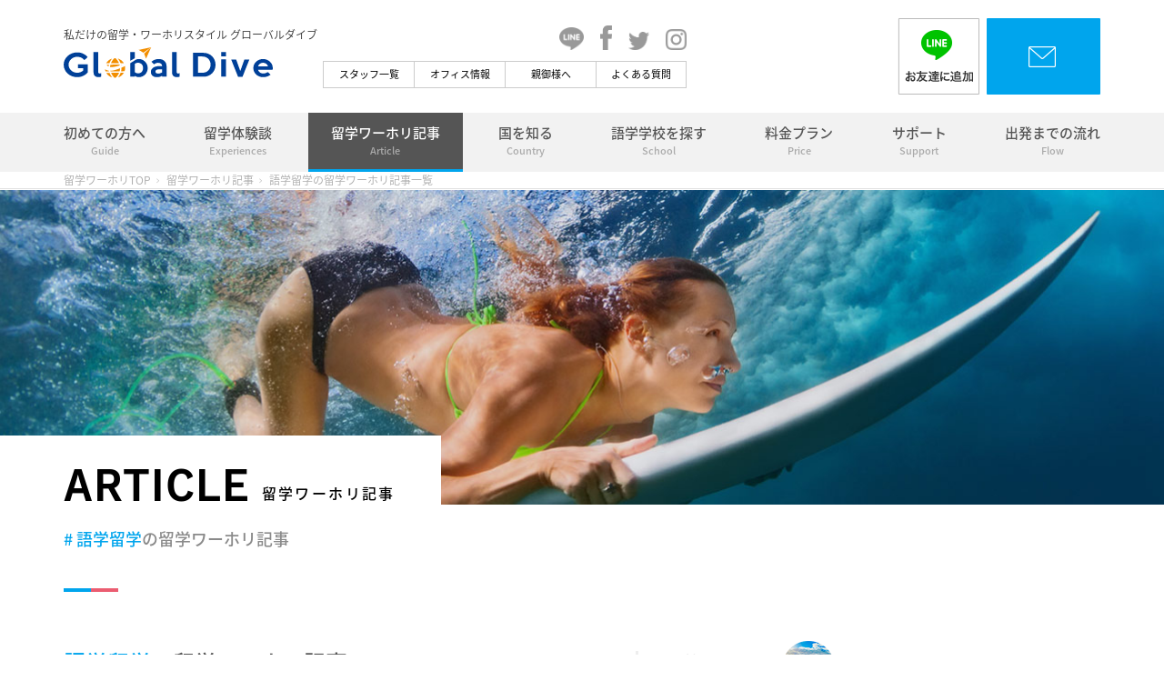

--- FILE ---
content_type: text/html; charset=UTF-8
request_url: https://global-dive.jp/article_tag/%E8%AA%9E%E5%AD%A6%E7%95%99%E5%AD%A6/
body_size: 9087
content:
<!DOCTYPE html>
<html lang="ja">
<head>
<meta charset="UTF-8">
<meta http-equiv="X-UA-Compatible" content="IE=edge,chrome=1" />
<meta name="viewport" content="width=device-width, user-scalable=yes, initial-scale=1, maximum-scale=2">

<!-- Google Tag Manager -->
<script>(function(w,d,s,l,i){w[l]=w[l]||[];w[l].push({'gtm.start':
new Date().getTime(),event:'gtm.js'});var f=d.getElementsByTagName(s)[0],
j=d.createElement(s),dl=l!='dataLayer'?'&l='+l:'';j.async=true;j.src=
'https://www.googletagmanager.com/gtm.js?id='+i+dl;f.parentNode.insertBefore(j,f);
})(window,document,'script','dataLayer','GTM-56VPP2L');</script>
<!-- End Google Tag Manager --><!-- common / css js -->
<link rel="shortcut icon" href="/_pack/img/favicon.ico">
<link rel="apple-touch-icon" href="https://global-dive.jp/_pack/img/touch_icon_152_152.png">
<link rel="apple-touch-icon" sizes="152x152" href="https://global-dive.jp/_pack/img/touch_icon_152_152.png">
<link rel="apple-touch-icon" sizes="180x180" href="https://global-dive.jp/_pack/img/touch_icon_180_180.png">
<link rel="apple-touch-icon" sizes="167x167" href="https://global-dive.jp/_pack/img/touch_icon_167_167.png">
<link rel="stylesheet" type="text/css" href="/_pack/css/default.css?v=201809022" />
<link rel="stylesheet" type="text/css" href="/_pack/css/base.css?v=201809022" />
<link rel="stylesheet" type="text/css" href="/_pack/css/common.css?v=201809022" />
<link rel="stylesheet" type="text/css" href="/_pack/css/common_animation.css?v=201809022" />
<link rel="stylesheet" type="text/css" href="/_pack/css/common_pc.css?v=201809022" media="screen and (min-width:741px)" />
<link rel="stylesheet" type="text/css" href="/_pack/css/common_sp.css?v=201809022" media="screen and (max-width:740px)" />
<link rel="stylesheet" type="text/css" href="/_pack/css/common_tb.css?v=201809022" media="screen and (max-width:1024px)" />
<script src="/_pack/js/jquery-1.11.3.min.js"></script>
<script src="/_pack/js/jquery.easing.1.3.js"></script>
<script src="/_pack/js/jquery-ui.min.js"></script>
<script src="/_pack/js/jquery.mobile.events.js"></script>
<script src="/_pack/js/base.js?v=201809022"></script>
<script src="/_pack/js/common.js?v=201809022"></script>
<script src="/_pack/js/common_sp.js?v=201809022"></script>
<!--[if lt IE 9]><script src="//html5shiv.googlecode.com/svn/trunk/html5.js"></script><![endif]-->
<meta name="robots" content="noindex,nofollow"><title>語学留学の留学ワーホリ記事一覧 | 私だけの留学・ワーホリスタイル Global Dive《最安値でプランニング》</title>

<!-- All in One SEO Pack 2.7.3 by Michael Torbert of Semper Fi Web Design[2406,2465] -->
<meta name="description"  content="語学留学の留学ワーホリ記事の一覧ページです。留学ノウハウや豆知識コラム、グルメ・観光スポット情報など。Global Diveカウンセラーが経験した内容、現地視察して実際に見聞きした内容をお届け。現地の留学生発信のリアルな情報も掲載！" />
<link rel='next' href='https://global-dive.jp/article_tag/%E8%AA%9E%E5%AD%A6%E7%95%99%E5%AD%A6/page/2/' />

<link rel="canonical" href="https://global-dive.jp/article_tag/%e8%aa%9e%e5%ad%a6%e7%95%99%e5%ad%a6/" />
<!-- /all in one seo pack -->
<link rel='dns-prefetch' href='//s.w.org' />
<link rel="alternate" type="application/rss+xml" title="私だけの留学・ワーホリスタイル Global Dive《最安値でプランニング》 &raquo; 語学留学 留学/ワーホリ記事用タグ のフィード" href="https://global-dive.jp/article_tag/%e8%aa%9e%e5%ad%a6%e7%95%99%e5%ad%a6/feed/" />
		<script type="text/javascript">
			window._wpemojiSettings = {"baseUrl":"https:\/\/s.w.org\/images\/core\/emoji\/11\/72x72\/","ext":".png","svgUrl":"https:\/\/s.w.org\/images\/core\/emoji\/11\/svg\/","svgExt":".svg","source":{"concatemoji":"https:\/\/global-dive.jp\/wp\/wp-includes\/js\/wp-emoji-release.min.js?ver=4.9.26"}};
			!function(e,a,t){var n,r,o,i=a.createElement("canvas"),p=i.getContext&&i.getContext("2d");function s(e,t){var a=String.fromCharCode;p.clearRect(0,0,i.width,i.height),p.fillText(a.apply(this,e),0,0);e=i.toDataURL();return p.clearRect(0,0,i.width,i.height),p.fillText(a.apply(this,t),0,0),e===i.toDataURL()}function c(e){var t=a.createElement("script");t.src=e,t.defer=t.type="text/javascript",a.getElementsByTagName("head")[0].appendChild(t)}for(o=Array("flag","emoji"),t.supports={everything:!0,everythingExceptFlag:!0},r=0;r<o.length;r++)t.supports[o[r]]=function(e){if(!p||!p.fillText)return!1;switch(p.textBaseline="top",p.font="600 32px Arial",e){case"flag":return s([55356,56826,55356,56819],[55356,56826,8203,55356,56819])?!1:!s([55356,57332,56128,56423,56128,56418,56128,56421,56128,56430,56128,56423,56128,56447],[55356,57332,8203,56128,56423,8203,56128,56418,8203,56128,56421,8203,56128,56430,8203,56128,56423,8203,56128,56447]);case"emoji":return!s([55358,56760,9792,65039],[55358,56760,8203,9792,65039])}return!1}(o[r]),t.supports.everything=t.supports.everything&&t.supports[o[r]],"flag"!==o[r]&&(t.supports.everythingExceptFlag=t.supports.everythingExceptFlag&&t.supports[o[r]]);t.supports.everythingExceptFlag=t.supports.everythingExceptFlag&&!t.supports.flag,t.DOMReady=!1,t.readyCallback=function(){t.DOMReady=!0},t.supports.everything||(n=function(){t.readyCallback()},a.addEventListener?(a.addEventListener("DOMContentLoaded",n,!1),e.addEventListener("load",n,!1)):(e.attachEvent("onload",n),a.attachEvent("onreadystatechange",function(){"complete"===a.readyState&&t.readyCallback()})),(n=t.source||{}).concatemoji?c(n.concatemoji):n.wpemoji&&n.twemoji&&(c(n.twemoji),c(n.wpemoji)))}(window,document,window._wpemojiSettings);
		</script>
		<style type="text/css">
img.wp-smiley,
img.emoji {
	display: inline !important;
	border: none !important;
	box-shadow: none !important;
	height: 1em !important;
	width: 1em !important;
	margin: 0 .07em !important;
	vertical-align: -0.1em !important;
	background: none !important;
	padding: 0 !important;
}
</style>
<link rel='stylesheet' id='wordpress-popular-posts-css-css'  href='https://global-dive.jp/wp/wp-content/plugins/wordpress-popular-posts/public/css/wpp.css?ver=4.1.2' type='text/css' media='all' />
<script type='text/javascript'>
/* <![CDATA[ */
var wpp_params = {"sampling_active":"0","sampling_rate":"100","ajax_url":"https:\/\/global-dive.jp\/wp-json\/wordpress-popular-posts\/v1\/popular-posts\/","action":"update_views_ajax","ID":"","token":"a81a914fb3","debug":""};
/* ]]> */
</script>
<script type='text/javascript' src='https://global-dive.jp/wp/wp-content/plugins/wordpress-popular-posts/public/js/wpp-4.1.0.min.js?ver=4.1.2'></script>
<link rel='https://api.w.org/' href='https://global-dive.jp/wp-json/' />
</head>
<body>

<!-- Google Tag Manager (noscript) -->
<noscript><iframe src="https://www.googletagmanager.com/ns.html?id=GTM-56VPP2L"
height="0" width="0" style="display:none;visibility:hidden"></iframe></noscript>
<!-- End Google Tag Manager (noscript) --><div class="widthLiquid"><div class="shoulderWrap">
<p class="shoulder">私だけの留学・ワーホリスタイル グローバルダイブ</p>
</div></div><!-- /widthLiquid -->
<header id="Header">
<div class="widthLiquid"><div class="inner">
<div id="PcHeader">
<a class="logo" href="/"><img src="/_pack/img/logo.svg" alt="私だけの留学・ワーホリスタイル グローバルダイブ" /></a>
<div class="middle">
<ul class="officialSNS">
<li><a href="https://global-dive.jp/contact/line/" target="_blank"><img width="27" src="/_pack/img/cmn_icon_line_b.png" alt="Global Dive OFFICIAL LINE" /></a></li>
<li><a href="https://www.facebook.com/WorkingHolidayGlobalDive/" target="_blank"><img width="13" src="/_pack/img/cmn_icon_fb_b.png" alt="Global Dive OFFICIAL Facebook" /></a></li>
<li><a href="https://twitter.com/global_dive" target="_blank"><img width="23" src="/_pack/img/cmn_icon_tw_b.png" alt="Global Dive OFFICIAL Twitter" /></a></li>
<li><a href="https://www.instagram.com/global_dive_apptli/" target="_blank"><img width="23" src="/_pack/img/cmn_icon_inst_b.png" alt="Global Dive OFFICIAL Instagram" /></a></li>
</ul>
<ul class="subnavi">
<li class="staff "><a href="/staff/">スタッフ一覧</a></li>
<li class="office "><a href="/office/">オフィス情報</a></li>
<li class="parents "><a href="/parents/">親御様へ</a></li>
<li class="faq "><a href="/faq/">よくある質問</a></li>
</ul>
</div><!-- /middle -->
<div class="right">
<!--<div class="phone">
<p>お電話でのお問い合わせ</p>
<p class="ffEn3"><a href="tel:0800-080-9800" id="tel">0800-080-9800</a></p>
<p>月-金 9:30-18:00 / 土 9:30-17:00</p>
</div> --><!-- /phone -->
<a class="lineImgBtn" href="https://global-dive.jp/contact/line/" target="_blank"><img src="/_pack/img/header_line_pc.png" alt="LINEでお友達に追加" /></a>
<a class="contactImgBtn" href="/contact/"><img src="/_pack/img/header_contact_pc.png" alt="まずは無料相談" /></a>
</div><!-- /right -->
</div><!-- /PcHeader -->
</div></div>
<div id="SpHeader">
<a class="logo" href="/"><img src="/_pack/img/logo.svg" alt="留学ワーキングホリデーサポート Global Dive" /></a>
<div class="right">

<!--<a class="tel" href="tel:0800-080-9800" id="tel"><img src="/_pack/img/header_icon_tel.png" alt="電話でお問い合わせ" /></a>-->
<a class="mail" href="/contact/"><img src="/_pack/img/header_icon_mail.png" alt="まずは無料相談" /></a>

</div><!-- /right -->
</div><!-- /SpHeader -->
</header>

<div id="Container" class="default">

<nav id="Gnavi">
<div class="wrap">
<div class="widthLiquid spFull">
<div class="inner">
<ul>
<li class="about"><a href="/about/">初めての方へ<em>Guide</em></a></li>
<li class="experiences"><a href="/experiences/">留学体験談<em>Experiences</em></a></li>
<li class="article"><a href="/article/">留学ワーホリ記事<em>Article</em></a></li>
<li class="country"><a href="/country/">国を知る<em>Country</em></a></li>
<li class="school"><a href="/school/">語学学校を探す<em>School</em></a></li>
<li class="price"><a href="/price/">料金プラン<em>Price</em></a></li>
<li class="support"><a href="/support/">サポート<em>Support</em></a></li>
<li class="flow"><a href="/flow/">出発までの流れ<em>Flow</em></a></li>
<li class="staff elmSP"><a href="/staff/">スタッフ一覧</a></li>
<li class="office elmSP"><a href="/office/">オフィス情報</a></li>
<li class="parents elmSP"><a href="/parents/">親御さまへ</a></li>
<li class="faq elmSP"><a href="/faq/">よくある質問</a></li>
</ul>
</div><!-- /inner -->
</div><!-- /widthLiquid -->
</div><!-- /wrap -->
</nav>

<!-- unique / css js -->
<script type="text/javascript" src="/_pack/js/column.js"></script>
<script type="text/javascript" src="/_pack/js/readmore.min.js"></script>
<script type="text/javascript">
$(function(){
    if (window.parent.screen.width <= 740) {
        $('.readmore').readmore({
            speed: 500,
            collapsedHeight: 50,
            moreLink: '<div class="blur"><a class="readmore-btn" href="#">VIEW MORE</a></div>',
            lessLink: '<div><a class="readmore-btn" href="#">CLOSE</a></div>',
        });
    }
});
</script>

<div id="ContentsWrap" class="default">

<div id="BreadCrumbs">
<div class="widthLiquid">
<ul>
    <li class="home"><a href="/">留学ワーホリTOP</a></li>
    <li><a href="/experiences/">留学ワーホリ記事</a></li>
            <li>語学留学の留学ワーホリ記事一覧</li>
    </ul></div></div><!-- /BreadCrumbs -->

<div id="PageHeader" class="article">
<div class="widthLiquid spFull"><div class="in">
<h1><span><em>語学留学</em>の留学ワーホリ記事</span></h1>
<div class="ttl">
<p class="en ffEn1">ARTICLE</p>
<p class="ja">留学ワーホリ記事</p>
</div><!-- /ttl -->
</div></div></div>

<div id="ColContainer" class="widthLiquid spFull">

        <section class="tagBox elmSP">
    <div class="widthLiquid">
    <div class="label">
    <h2 class="labelItem">留学先別</h2><!-- /labelItem -->
    <h2 class="labelItem">タグ別</h2><!-- /labelItem -->
    </div><!-- /label -->
    <div class="wrap">
    <div class="inner">
        <ul class="tagList readmore">
            <li class="tag c"><a href="/article/philippines/">フィリピン</a></li>
                <li class="tag c"><a href="/article/australia/">オーストラリア</a></li>
                <li class="tag c"><a href="/article/canada/">カナダ</a></li>
                <li class="tag c"><a href="/article/malta/">マルタ</a></li>
                <li class="tag c"><a href="/article/fiji/">フィジー</a></li>
                <li class="tag c"><a href="/article/united_states_of_america/">アメリカ</a></li>
                <li class="tag c"><a href="/article/united_kingdom/">イギリス</a></li>
                <li class="tag c"><a href="/article/indonesia/">インドネシア</a></li>
                <li class="tag c"><a href="/article/south_africa/">南アフリカ</a></li>
            </ul>
        </div><!-- /inner -->
    <div class="inner">
        <ul class="tagList readmore">
            <li class="tag"><a href="https://global-dive.jp/article_tag/2%e3%81%8b%e5%9b%bd%e7%95%99%e5%ad%a6/">2か国留学</a></li>
                <li class="tag"><a href="https://global-dive.jp/article_tag/zero%e3%81%8b%e3%82%89%e7%95%99%e5%ad%a6/">ZEROから留学</a></li>
                <li class="tag"><a href="https://global-dive.jp/article_tag/%e3%82%b9%e3%82%ad%e3%83%ab%e3%82%a2%e3%83%83%e3%83%97/">スキルアップ</a></li>
                <li class="tag"><a href="https://global-dive.jp/article_tag/%e3%83%95%e3%82%a3%e3%82%b8%e3%83%bc%e7%95%99%e5%ad%a6/">フィジー留学</a></li>
                <li class="tag"><a href="https://global-dive.jp/article_tag/%e3%83%af%e3%83%bc%e3%82%ad%e3%83%b3%e3%82%b0%e3%83%9b%e3%83%aa%e3%83%87%e3%83%bc/">ワーキングホリデー</a></li>
                <li class="tag"><a href="https://global-dive.jp/article_tag/%e4%bc%91%e5%ad%a6%e7%95%99%e5%ad%a6/">休学留学</a></li>
                <li class="tag"><a href="https://global-dive.jp/article_tag/%e6%b5%b7%e5%a4%96%e6%83%85%e5%a0%b1/">海外情報</a></li>
                <li class="tag"><a href="https://global-dive.jp/article_tag/%e7%8f%be%e5%9c%b0%e6%83%85%e5%a0%b1/">現地情報</a></li>
                <li class="tag"><a href="https://global-dive.jp/article_tag/%e7%95%99%e5%ad%a6%e5%85%88/">留学先</a></li>
                <li class="tag"><a href="https://global-dive.jp/article_tag/%e7%95%99%e5%ad%a6%e5%be%8c/">留学後</a></li>
                <li class="tag"><a href="https://global-dive.jp/article_tag/%e7%95%99%e5%ad%a6%e6%ba%96%e5%82%99/">留学準備</a></li>
                <li class="tag"><a href="https://global-dive.jp/article_tag/%e7%95%99%e5%ad%a6%e8%b2%bb%e7%94%a8/">留学費用</a></li>
                <li class="tag"><a href="https://global-dive.jp/article_tag/%e8%8b%b1%e8%aa%9e%e5%8b%89%e5%bc%b7%e6%b3%95/">英語勉強法</a></li>
                <li class="tag"><a href="https://global-dive.jp/article_tag/%e8%a6%b3%e5%85%89%e3%83%bb%e3%82%b0%e3%83%ab%e3%83%a1/">観光・グルメ</a></li>
                <li class="tag"><a href="https://global-dive.jp/article_tag/%e8%a6%b3%e5%85%89%e6%83%85%e5%a0%b1/">観光情報</a></li>
                <li class="tag"><a href="https://global-dive.jp/article_tag/%e8%aa%9e%e5%ad%a6%e5%ad%a6%e6%a0%a1/">語学学校</a></li>
                <li class="tag"><a href="https://global-dive.jp/article_tag/%e8%aa%9e%e5%ad%a6%e5%ad%a6%e6%a0%a1%e9%81%b8%e3%81%b3/">語学学校選び</a></li>
                <li class="tag"><a href="https://global-dive.jp/article_tag/%e8%aa%9e%e5%ad%a6%e7%95%99%e5%ad%a6/">語学留学</a></li>
                <li class="tag"><a href="https://global-dive.jp/article_tag/%e9%80%80%e8%81%b7%e7%95%99%e5%ad%a6/">退職留学</a></li>
            </ul>
        </div><!-- /inner -->
    </div><!-- /wrap -->
    </div><!-- /widthLiquid -->
    </section><!-- /tagBox -->
    
<section id="MainContainer">

<!-- ▼▼▼▼▼▼▼▼▼▼ 左（メイン）カラム ▼▼▼▼▼▼▼▼▼▼ -->


<div class="widthFixSP">
<div class="htxF list">
<h2 class="ttl"><span>語学留学</span>の留学ワーホリ記事</h2>
<p class="num"><em class="ffEn2">101</em></p>
</div>
</div><!-- /widthFixSP -->

<div id="ArticleList">

<!--  ▼最新10件表示  -->
<div class="item">
<a href="https://global-dive.jp/article/a3129/"><div class="image" style="background-image:url(https://global-dive.jp/wp/wp-content/uploads/2018/08/zero_country_matome01-min-768x513-220x150.jpg);"></div></a>
<div class="tx">
<a href="https://global-dive.jp/article/a3129/"><p class="ttl">【徹底比較】おすすめ留学先19カ国《前編》</p></a>
<div class="info">
<p class="view ffEn2"><span>48,264</span></p>
<p class="writer"><a href="https://global-dive.jp/staff/junichi_kurosaki/">Junichi Kurosaki</a></p>
</div><!-- /info -->
</div><!-- /tx -->
</div><!-- /item -->

<div class="item">
<a href="https://global-dive.jp/article/a7905/"><div class="image" style="background-image:url(https://global-dive.jp/wp/wp-content/uploads/2019/04/a7905_top02-220x150.jpg);"></div></a>
<div class="tx">
<a href="https://global-dive.jp/article/a7905/"><p class="ttl">留学1年間の持ち物は！？ 荷物多い系女子の厳選パッキング《実例》</p></a>
<div class="info">
<p class="view ffEn2"><span>123,423</span></p>
<p class="writer"><a href="https://global-dive.jp/staff/ai_tanimura/">Ai Tanimura</a></p>
</div><!-- /info -->
</div><!-- /tx -->
</div><!-- /item -->

<div class="item">
<a href="https://global-dive.jp/article/a3145/"><div class="image" style="background-image:url(https://global-dive.jp/wp/wp-content/uploads/2018/08/a3145_1-220x150.jpg);"></div></a>
<div class="tx">
<a href="https://global-dive.jp/article/a3145/"><p class="ttl">【留学前にやることは2つだけ】留学中の健康保険・年金・住民税を支払わずに済む方法（私自身が経験済み）</p></a>
<div class="info">
<p class="view ffEn2"><span>118,614</span></p>
<p class="writer"><a href="https://global-dive.jp/staff/taiichi_kimura/">Taiichi Kimura</a></p>
</div><!-- /info -->
</div><!-- /tx -->
</div><!-- /item -->

<div class="item">
<a href="https://global-dive.jp/article/a7710/"><div class="image" style="background-image:url(https://global-dive.jp/wp/wp-content/uploads/2019/04/a7710_top-220x150.jpg);"></div></a>
<div class="tx">
<a href="https://global-dive.jp/article/a7710/"><p class="ttl">ワーホリで語学学校に行かなくてもいい方とは！？</p></a>
<div class="info">
<p class="view ffEn2"><span>28,351</span></p>
<p class="writer"><a href="https://global-dive.jp/staff/yosuke_sato/">Yosuke Sato</a></p>
</div><!-- /info -->
</div><!-- /tx -->
</div><!-- /item -->

<div class="item">
<a href="https://global-dive.jp/article/a6986/"><div class="image" style="background-image:url(https://global-dive.jp/wp/wp-content/uploads/2019/03/3a41f1dab95a2997e6e4308304d62d31-220x150.png);"></div></a>
<div class="tx">
<a href="https://global-dive.jp/article/a6986/"><p class="ttl">【総費用5万円】気軽に海外に1週間旅行＆滞在する方法～東南アジア編～</p></a>
<div class="info">
<p class="view ffEn2"><span>14,098</span></p>
<p class="writer"><a href="https://global-dive.jp/staff/taiichi_kimura/">Taiichi Kimura</a></p>
</div><!-- /info -->
</div><!-- /tx -->
</div><!-- /item -->

<div class="item">
<a href="https://global-dive.jp/article/a13643/"><div class="image" style="background-image:url(https://global-dive.jp/wp/wp-content/uploads/2020/05/9-220x150.png);"></div></a>
<div class="tx">
<a href="https://global-dive.jp/article/a13643/"><p class="ttl">【フィリピン留学 治安】人気だけど治安が心配！？安心して過ごすために知っておきたい 事！</p></a>
<div class="info">
<p class="view ffEn2"><span>952</span></p>
<p class="writer"><a href="https://global-dive.jp/staff/ryusei_suzuki/">Ryusei Suzuki</a></p>
</div><!-- /info -->
</div><!-- /tx -->
</div><!-- /item -->

<div class="item">
<a href="https://global-dive.jp/article/a13374/"><div class="image" style="background-image:url(https://global-dive.jp/wp/wp-content/uploads/2020/03/4-1-220x150.png);"></div></a>
<div class="tx">
<a href="https://global-dive.jp/article/a13374/"><p class="ttl">2020年春休み親子留学【世界一幸福度の高い国で英語を学ぶ】</p></a>
<div class="info">
<p class="view ffEn2"><span>655</span></p>
<p class="writer"><a href="https://global-dive.jp/staff/taiichi_kimura/">Taiichi Kimura</a></p>
</div><!-- /info -->
</div><!-- /tx -->
</div><!-- /item -->

<div class="item">
<a href="https://global-dive.jp/article/a13218/"><div class="image" style="background-image:url(https://global-dive.jp/wp/wp-content/uploads/2020/01/41fffaa5dfc4964587fd2c04d8b56434-220x150.png);"></div></a>
<div class="tx">
<a href="https://global-dive.jp/article/a13218/"><p class="ttl">【ワーホリ豆知識】語学学校に行く必要は？！英語力はどのくらいあると良い？！</p></a>
<div class="info">
<p class="view ffEn2"><span>882</span></p>
<p class="writer"><a href="https://global-dive.jp/staff/hiromi_hayashi/">Hiromi Hayashi</a></p>
</div><!-- /info -->
</div><!-- /tx -->
</div><!-- /item -->

<div class="item">
<a href="https://global-dive.jp/article/a13095/"><div class="image" style="background-image:url(https://global-dive.jp/wp/wp-content/uploads/2020/01/a13095_01-220x150.jpg);"></div></a>
<div class="tx">
<a href="https://global-dive.jp/article/a13095/"><p class="ttl">【マルタ語学学校】ELA（English Language Academy）をご紹介します！</p></a>
<div class="info">
<p class="view ffEn2"><span>1,072</span></p>
<p class="writer"><a href="https://global-dive.jp/staff/mamikomura/">Komura Mami</a></p>
</div><!-- /info -->
</div><!-- /tx -->
</div><!-- /item -->

<div class="item">
<a href="https://global-dive.jp/article/a12968/"><div class="image" style="background-image:url(https://global-dive.jp/wp/wp-content/uploads/2020/01/Name-of-Traine_-3-1-220x150.png);"></div></a>
<div class="tx">
<a href="https://global-dive.jp/article/a12968/"><p class="ttl">【2020年ゴールデンウィーク留学】フィリピン短期留学※1週間44,800円～</p></a>
<div class="info">
<p class="view ffEn2"><span>1,190</span></p>
<p class="writer"><a href="https://global-dive.jp/staff/taiichi_kimura/">Taiichi Kimura</a></p>
</div><!-- /info -->
</div><!-- /tx -->
</div><!-- /item -->

<div class="item">
<a href="https://global-dive.jp/article/a12670/"><div class="image" style="background-image:url(https://global-dive.jp/wp/wp-content/uploads/2019/12/fb40fa823aa92e12e9c673d4688a9cce-220x150.png);"></div></a>
<div class="tx">
<a href="https://global-dive.jp/article/a12670/"><p class="ttl">【史上初！】フィリピン VS フィジー留学説明会＠大阪</p></a>
<div class="info">
<p class="view ffEn2"><span>617</span></p>
<p class="writer"><a href="https://global-dive.jp/staff/taiichi_kimura/">Taiichi Kimura</a></p>
</div><!-- /info -->
</div><!-- /tx -->
</div><!-- /item -->

<div class="item">
<a href="https://global-dive.jp/article/a11321/"><div class="image" style="background-image:url(https://global-dive.jp/wp/wp-content/uploads/2019/12/aff8f8a68fd304c0540c3f39037b5c90-220x150.png);"></div></a>
<div class="tx">
<a href="https://global-dive.jp/article/a11321/"><p class="ttl">EXIT JACK マンペーさんのフィリピン留学 舞台裏に徹底密着！！</p></a>
<div class="info">
<p class="view ffEn2"><span>11,678</span></p>
<p class="writer"><a href="https://global-dive.jp/staff/taiichi_kimura/">Taiichi Kimura</a></p>
</div><!-- /info -->
</div><!-- /tx -->
</div><!-- /item -->

<div class="item">
<a href="https://global-dive.jp/article/a12743/"><div class="image" style="background-image:url(https://global-dive.jp/wp/wp-content/uploads/2019/12/a12743_03-220x150.jpg);"></div></a>
<div class="tx">
<a href="https://global-dive.jp/article/a12743/"><p class="ttl">【2か国留学】フィリピン留学VSオーストラリア留学徹底比較！</p></a>
<div class="info">
<p class="view ffEn2"><span>416</span></p>
<p class="writer"><a href="https://global-dive.jp/staff/ryusei_suzuki/">Ryusei Suzuki</a></p>
</div><!-- /info -->
</div><!-- /tx -->
</div><!-- /item -->

<div class="item">
<a href="https://global-dive.jp/article/a12576/"><div class="image" style="background-image:url(https://global-dive.jp/wp/wp-content/uploads/2019/12/92b5160263425799940099069897b4c3-220x150.png);"></div></a>
<div class="tx">
<a href="https://global-dive.jp/article/a12576/"><p class="ttl">【質問回答】Global Diveの謎を徹底解説！</p></a>
<div class="info">
<p class="view ffEn2"><span>431</span></p>
<p class="writer"><a href="https://global-dive.jp/staff/taiichi_kimura/">Taiichi Kimura</a></p>
</div><!-- /info -->
</div><!-- /tx -->
</div><!-- /item -->

<div class="item">
<a href="https://global-dive.jp/article/a12281/"><div class="image" style="background-image:url(https://global-dive.jp/wp/wp-content/uploads/2019/11/a12281_top01-220x150.jpg);"></div></a>
<div class="tx">
<a href="https://global-dive.jp/article/a12281/"><p class="ttl">【マルタ語学学校】Sprachcaffe Language Plus（シュプラッハカフェ ランゲージ プラス）を紹介します！Part2</p></a>
<div class="info">
<p class="view ffEn2"><span>537</span></p>
<p class="writer"><a href="https://global-dive.jp/staff/chihiroueda/">Chihiro Ueda </a></p>
</div><!-- /info -->
</div><!-- /tx -->
</div><!-- /item -->

<div class="item">
<a href="https://global-dive.jp/article/a12262/"><div class="image" style="background-image:url(https://global-dive.jp/wp/wp-content/uploads/2019/11/a12262_top_01-220x150.jpg);"></div></a>
<div class="tx">
<a href="https://global-dive.jp/article/a12262/"><p class="ttl">【マルタ語学学校】Sprachcaffe Language Plus（シュプラッハカフェ ランゲージ プラス）を紹介します！Part1</p></a>
<div class="info">
<p class="view ffEn2"><span>670</span></p>
<p class="writer"><a href="https://global-dive.jp/staff/chihiroueda/">Chihiro Ueda </a></p>
</div><!-- /info -->
</div><!-- /tx -->
</div><!-- /item -->

<div class="item">
<a href="https://global-dive.jp/article/a12112/"><div class="image" style="background-image:url(https://global-dive.jp/wp/wp-content/uploads/2019/11/a12112_top01-220x150.jpg);"></div></a>
<div class="tx">
<a href="https://global-dive.jp/article/a12112/"><p class="ttl">【休学留学/ギャップイヤー】休学して留学へいくこと。メリット・デメリットもお伝えします！</p></a>
<div class="info">
<p class="view ffEn2"><span>1,140</span></p>
<p class="writer"><a href="https://global-dive.jp/staff/ryoma_kadoya/">Ryoma Kadoya</a></p>
</div><!-- /info -->
</div><!-- /tx -->
</div><!-- /item -->

<div class="item">
<a href="https://global-dive.jp/article/a12473/"><div class="image" style="background-image:url(https://global-dive.jp/wp/wp-content/uploads/2019/11/28582f8bb45e22c9c30c46de92a1b6f8-220x150.png);"></div></a>
<div class="tx">
<a href="https://global-dive.jp/article/a12473/"><p class="ttl">【1日でマスター旅行英語】すぐに海外旅行で使える英語まとめ【10選】</p></a>
<div class="info">
<p class="view ffEn2"><span>869</span></p>
<p class="writer"><a href="https://global-dive.jp/staff/taiichi_kimura/">Taiichi Kimura</a></p>
</div><!-- /info -->
</div><!-- /tx -->
</div><!-- /item -->

<div class="item">
<a href="https://global-dive.jp/article/a11617/"><div class="image" style="background-image:url(https://global-dive.jp/wp/wp-content/uploads/2019/11/2a3ec5401a6b2fa46205f5be6fd20f09-220x150.png);"></div></a>
<div class="tx">
<a href="https://global-dive.jp/article/a11617/"><p class="ttl">【英語 発音】留学で英語の発音は綺麗になる！？ スピーキングの授業はこんな事します！</p></a>
<div class="info">
<p class="view ffEn2"><span>544</span></p>
<p class="writer"><a href="https://global-dive.jp/staff/hiromi_hayashi/">Hiromi Hayashi</a></p>
</div><!-- /info -->
</div><!-- /tx -->
</div><!-- /item -->

<div class="item">
<a href="https://global-dive.jp/article/a11779/"><div class="image" style="background-image:url(https://global-dive.jp/wp/wp-content/uploads/2019/11/1-8-220x150.png);"></div></a>
<div class="tx">
<a href="https://global-dive.jp/article/a11779/"><p class="ttl">【学校訪問記】セブ島留学×初心者=スターゲート校がおすすめ！</p></a>
<div class="info">
<p class="view ffEn2"><span>335</span></p>
<p class="writer"><a href="https://global-dive.jp/staff/taiichi_kimura/">Taiichi Kimura</a></p>
</div><!-- /info -->
</div><!-- /tx -->
</div><!-- /item -->

</div><!-- /ArticleList -->


<div class="pagination"><div class="inner">
        <p class="pager next"><a href="https://global-dive.jp/article_tag/%E8%AA%9E%E5%AD%A6%E7%95%99%E5%AD%A6/page/2/">次のページへ</a></p>
        <p class="pager pages ffEn2">1/6</p>
        <div class="nav ffEn2">
        <span class="current">1</span>
                <a class="page" href="https://global-dive.jp/article_tag/%E8%AA%9E%E5%AD%A6%E7%95%99%E5%AD%A6/page/2/">2</a>
                <a class="page" href="https://global-dive.jp/article_tag/%E8%AA%9E%E5%AD%A6%E7%95%99%E5%AD%A6/page/3/">3</a>
                ...<a class="page" href="https://global-dive.jp/article_tag/%E8%AA%9E%E5%AD%A6%E7%95%99%E5%AD%A6/page/6/">6</a>
        <a class="nextpostslink" href="https://global-dive.jp/article_tag/%E8%AA%9E%E5%AD%A6%E7%95%99%E5%AD%A6/page/2/"></a>
        </div>
        </div></div><!-- /pagination -->
<!-- ▲▲▲▲▲▲▲▲▲▲ 左（メイン）カラム ▲▲▲▲▲▲▲▲▲▲ -->

</section><!-- /MainContainer -->



<section id="SideContainer">
<div class="side">
<!-- ▼▼▼▼▼▼▼▼▼▼ 右（サイド）カラム ▼▼▼▼▼▼▼▼▼▼ -->


<div class="tagBox elmPC">
<div class="inner">
<h2 class="labelItem">留学先国別で記事を探す</h2>
    <ul class="tagList readmore">
            <li class="tag c"><a href="/article/philippines/">フィリピン</a></li>
                <li class="tag c"><a href="/article/australia/">オーストラリア</a></li>
                <li class="tag c"><a href="/article/canada/">カナダ</a></li>
                <li class="tag c"><a href="/article/malta/">マルタ</a></li>
                <li class="tag c"><a href="/article/fiji/">フィジー</a></li>
                <li class="tag c"><a href="/article/united_states_of_america/">アメリカ</a></li>
                <li class="tag c"><a href="/article/united_kingdom/">イギリス</a></li>
                <li class="tag c"><a href="/article/indonesia/">インドネシア</a></li>
                <li class="tag c"><a href="/article/south_africa/">南アフリカ</a></li>
            </ul>
    </div><!-- /inner -->
<div class="inner">
<h2 class="labelItem">タグ別で記事を探す</h2>
    <ul class="tagList readmore">
            <li class="tag"><a href="https://global-dive.jp/article_tag/2%e3%81%8b%e5%9b%bd%e7%95%99%e5%ad%a6/">2か国留学</a></li>
                <li class="tag"><a href="https://global-dive.jp/article_tag/zero%e3%81%8b%e3%82%89%e7%95%99%e5%ad%a6/">ZEROから留学</a></li>
                <li class="tag"><a href="https://global-dive.jp/article_tag/%e3%82%b9%e3%82%ad%e3%83%ab%e3%82%a2%e3%83%83%e3%83%97/">スキルアップ</a></li>
                <li class="tag"><a href="https://global-dive.jp/article_tag/%e3%83%95%e3%82%a3%e3%82%b8%e3%83%bc%e7%95%99%e5%ad%a6/">フィジー留学</a></li>
                <li class="tag"><a href="https://global-dive.jp/article_tag/%e3%83%af%e3%83%bc%e3%82%ad%e3%83%b3%e3%82%b0%e3%83%9b%e3%83%aa%e3%83%87%e3%83%bc/">ワーキングホリデー</a></li>
                <li class="tag"><a href="https://global-dive.jp/article_tag/%e4%bc%91%e5%ad%a6%e7%95%99%e5%ad%a6/">休学留学</a></li>
                <li class="tag"><a href="https://global-dive.jp/article_tag/%e6%b5%b7%e5%a4%96%e6%83%85%e5%a0%b1/">海外情報</a></li>
                <li class="tag"><a href="https://global-dive.jp/article_tag/%e7%8f%be%e5%9c%b0%e6%83%85%e5%a0%b1/">現地情報</a></li>
                <li class="tag"><a href="https://global-dive.jp/article_tag/%e7%95%99%e5%ad%a6%e5%85%88/">留学先</a></li>
                <li class="tag"><a href="https://global-dive.jp/article_tag/%e7%95%99%e5%ad%a6%e5%be%8c/">留学後</a></li>
                <li class="tag"><a href="https://global-dive.jp/article_tag/%e7%95%99%e5%ad%a6%e6%ba%96%e5%82%99/">留学準備</a></li>
                <li class="tag"><a href="https://global-dive.jp/article_tag/%e7%95%99%e5%ad%a6%e8%b2%bb%e7%94%a8/">留学費用</a></li>
                <li class="tag"><a href="https://global-dive.jp/article_tag/%e8%8b%b1%e8%aa%9e%e5%8b%89%e5%bc%b7%e6%b3%95/">英語勉強法</a></li>
                <li class="tag"><a href="https://global-dive.jp/article_tag/%e8%a6%b3%e5%85%89%e3%83%bb%e3%82%b0%e3%83%ab%e3%83%a1/">観光・グルメ</a></li>
                <li class="tag"><a href="https://global-dive.jp/article_tag/%e8%a6%b3%e5%85%89%e6%83%85%e5%a0%b1/">観光情報</a></li>
                <li class="tag"><a href="https://global-dive.jp/article_tag/%e8%aa%9e%e5%ad%a6%e5%ad%a6%e6%a0%a1/">語学学校</a></li>
                <li class="tag"><a href="https://global-dive.jp/article_tag/%e8%aa%9e%e5%ad%a6%e5%ad%a6%e6%a0%a1%e9%81%b8%e3%81%b3/">語学学校選び</a></li>
                <li class="tag"><a href="https://global-dive.jp/article_tag/%e8%aa%9e%e5%ad%a6%e7%95%99%e5%ad%a6/">語学留学</a></li>
                <li class="tag"><a href="https://global-dive.jp/article_tag/%e9%80%80%e8%81%b7%e7%95%99%e5%ad%a6/">退職留学</a></li>
            </ul>
    </div><!-- /inner -->
</div><!-- /tagBox -->

<!-- ▲▲▲▲▲▲▲▲▲▲ 右（サイド）カラム ▲▲▲▲▲▲▲▲▲▲ -->

</div><!-- /side -->
</section><!-- /SideContainer -->



</div><!-- /ColContainer -->

</div><!-- / ContentsWrap -->


<div class="fixedTabNavi">
<div class="wrap">
<div class="widthLiquid spFull">
<div class="inner">
    <ul class="tagList readmore">
            <li class="tag c"><a href="/school/philippines/">フィリピン</a></li>
                <li class="tag c"><a href="/school/australia/">オーストラリア</a></li>
                <li class="tag c"><a href="/school/canada/">カナダ</a></li>
                <li class="tag c"><a href="/school/malta/">マルタ</a></li>
                <li class="tag c"><a href="/school/fiji/">フィジー</a></li>
                <li class="tag c"><a href="/school/united_states_of_america/">アメリカ</a></li>
                <li class="tag c"><a href="/school/united_kingdom/">イギリス</a></li>
                <li class="tag c"><a href="/school/ireland/">アイルランド</a></li>
                <li class="tag c"><a href="/school/indonesia/">インドネシア</a></li>
                <li class="tag c"><a href="/school/south_africa/">南アフリカ</a></li>
            </ul>
    </div><!-- /inner -->
</div><!-- /widthLiquid -->
</div><!-- /wrap -->
</div><!-- /fixedTabNavi -->

<div id="FootCvArea">
<div class="widthLiquid">
<h2 class="ttl">まずはお気軽にお問い合わせください</h2>
<div class="btnContainer">
<a class="btnB contactBtn" href="/contact/">まずは無料カウンセリング</a>
<a class="btnB lineBtn" href="https://global-dive.jp/contact/line/" target="_blank"><img src="/_pack/img/cmn_icon_line.png" alt="line" />　　でお友達に追加する</a>
</div><!-- /btnContainer -->

<div class="wrap">

<div class="line elmPC">
<p><span>留学ワーホリ情報をお届け</span></p>
<a class="btnB lineBtn" href="https://global-dive.jp/contact/line/" target="_blank"><img src="/_pack/img/cmn_icon_line_w.png" alt="line" />LINEでお友達に追加する</a>
</div><!-- /line -->

<!--
<div class="phone">
<p><span>お電話でのお問い合わせはこちら</span></p>
<p><a class="ffEn2" href="tel:0800-080-9800" id="tel">0800-080-9800</a></p>
<p>月-金 9:30-18:00 / 土 9:30-17:00</p>-->
</div><!-- /phone -->
</div><!-- /wrap -->

</div></div><!-- /FootCvArea -->

<div class="elmPC">
<a class="pageTop" href="#">
<i class="icon icon-arrowA-03"></i>　ページトップへ
</a><!-- /pageTop -->
</div><!-- /elmPC -->

<footer id="Footer">

<div class="widthLiquid spFull">

<div class="footContainer">

<div class="footNaviWrap">
<div class="item">
<p class="ttl">初めての方へ</p><ul>
<li><a href="/about/">Global Diveが選ばれる理由</a></li>
<li><a href="/about/studyabroad/">留学とは？</a></li>
<li><a href="/about/working_holiday/">ワーキングホリデーとは？</a></li>
</ul></div><!-- /item -->
<div class="item">
<p class="ttl">留学ワーホリについて</p><ul>
<li><a href="/experiences/">留学体験談</a>
<ul>
<li><a href="/experiences/philippines/">フィリピン</a></li>
<li><a href="/experiences/australia/">オーストラリア</a></li>
<li><a href="/experiences/malta/">マルタ</a></li>
<li><a href="/experiences/canada/">カナダ</a></li>
<li><a href="/experiences/united_states_of_america/">アメリカ</a></li>
<li><a href="/experiences/united_kingdom/">イギリス</a></li>
</ul><p class="taRight"><a class="btnB pcBtnC em2 ffEn2" href="/experiences/">MORE</a></p>
</li>
<li><a href="/article/">留学ワーホリ記事</a>
<ul>
<li><a href="/article/philippines/">フィリピン</a></li>
<li><a href="/article/australia/">オーストラリア</a></li>
<li><a href="/article/malta/">マルタ</a></li>
<li><a href="/article/canada/">カナダ</a></li>
<li><a href="/article/united_states_of_america/">アメリカ</a></li>
<li><a href="/article/united_kingdom/">イギリス</a></li>
</ul><p class="taRight"><a class="btnB pcBtnC em2 ffEn2" href="/article/">MORE</a></p>
</li>
<li><a href="/country/">国を知る</a>
<ul>
<li><a href="/country/philippines/">フィリピン</a></li>
<li><a href="/country/australia/">オーストラリア</a></li>
<li><a href="/country/malta/">マルタ</a></li>
<li><a href="/country/canada/">カナダ</a></li>
<li><a href="/country/united_states_of_america/">アメリカ</a></li>
<li><a href="/country/united_kingdom/">イギリス</a></li>
</ul><p class="taRight"><a class="btnB pcBtnC em2 ffEn2" href="/country/">MORE</a></p>
</li>
<li><a href="/school/">語学学校を探す</a>
<ul>
<li><a href="/school/philippines/">フィリピン</a></li>
<li><a href="/school/australia/">オーストラリア</a></li>
<li><a href="/school/malta/">マルタ</a></li>
<li><a href="/school/canada/">カナダ</a></li>
<li><a href="/school/united_states_of_america/">アメリカ</a></li>
<li><a href="/school/united_kingdom/">イギリス</a></li>
</ul><p class="taRight"><a class="btnB pcBtnC em2 ffEn2" href="/school/">MORE</a></p>
</li>
</ul></div><!-- /item -->
<div class="item">
<p class="ttl">サービスについて</p><ul class="mab40">
<li><a href="/price/">料金プラン</a></li>
<li><a href="/support/">サポート</a></li>
<li><a href="/flow/">出発までの流れ</a></li>
<li><a href="/parents/">親御様へ</a></li>
<li><a href="/faq/">よくある質問</a></li>
</ul>
<p class="ttl">Global Diveについて</p><ul>
<li><a href="/office/">オフィス情報</a></li>
<li><a href="/staff/">Global Diveカウンセラー紹介</a></li>
<li><a href="/news/">お知らせ</a></li>
</ul></div><!-- /item -->
</div><!-- /footNaviWrap -->


<div class="snsArea">
<div class="htxA noline s">
<h2 class="ja">SNSで留学ワーホリ情報をお届け</h2>
<p class="en ffEn1">Global Dive <br class="elmPC" />OFFICIAL SNS</p>
</div>
<ul>
<li><a href="https://global-dive.jp/contact/line/" target="_blank"><img src="/_pack/img/footer_icon_line.png" alt="Global Dive OFFICIAL LINE" /></a></li>
<li><a href="https://www.facebook.com/WorkingHolidayGlobalDive/" target="_blank"><img src="/_pack/img/footer_icon_fb.png" alt="Global Dive OFFICIAL Facebook" /></a></li>
<li><a href="https://twitter.com/global_dive" target="_blank"><img src="/_pack/img/footer_icon_tw.png" alt="Global Dive OFFICIAL Twitter" /></a></li>
<li><a href="https://www.instagram.com/global_dive_apptli/" target="_blank"><img src="/_pack/img/footer_icon_inst.png" alt="Global Dive OFFICIAL Instagram" /></a></li>
</ul>
</div><!-- /snsArea -->

<ul class="footNavi">
<li class="about"><a href="/about/">初めての方へ</a></li>
<li class="experiences"><a href="/experiences/">留学体験談</a></li>
<li class="article"><a href="/article/">留学ワーホリ記事</a></li>
<li class="country"><a href="/country/">国を知る</a></li>
<li class="school"><a href="/school/">語学学校を探す</a></li>
<li class="price"><a href="/price/">料金プラン</a></li>
<li class="support"><a href="/support/">サポート</a></li>
<li class="flow"><a href="/flow/">出発までの流れ</a></li>
<li class="office"><a href="/office/">オフィス情報</a></li>
<li class="parents"><a href="/parents/">親御様へ</a></li>
<li class="staff"><a href="/staff/">Global Diveカウンセラー紹介</a></li>
<li class="faq"><a href="/faq/">よくある質問</a></li>
<li class="news"><a href="/news/">お知らせ</a></li>
<li class="contact"><a href="/contact/">無料カウンセリング</a></li>
</ul>

</div><!-- /footContainer -->

<div class="footBtmContainer">

<p class="elmPC">Copyright(c)Dive inc All rights reserved.</p>
<p class="footlogo"><a href="/"><img src="/_pack/img/logo_mono.svg" alt="Global Dive" /></a></p>

<ul class="footBtmNavi">
<li><a href="/company/">会社概要</a></li>
<li><a href="https://dive.design/policy/" target="_blank">プライバシーポリシー</a></li>
<li><a href="/sitemap/">サイトマップ</a></li>
</ul>
</div><!-- /footBtmContainer -->

</div><!-- /widthLiquid -->


<div class="elmSP">
<a class="pageTop" href="#">
<i class="icon icon-arrowA-03"></i><br />ページトップへ
</a><!-- /pageTop -->
</div><!-- /elmPC -->
</footer>
</div><!--/Container  -->



<div id="sp-overlay"></div>
<nav id="sp-menu" class="elmSP">
<div class="wrap">
<ul>
<li class="root"><a href="/">トップページ</a></li>
<li class="about"><a href="/about/">初めての方へ</a></li>
<li class="experiences"><a href="/experiences/">留学体験談</a></li>
<li class="article"><a href="/article/">留学ワーホリ記事</a></li>
<li class="country"><a href="/country/">国を知る</a></li>
<li class="school"><a href="/school/">語学学校を探す</a></li>
<li class="price"><a href="/price/">料金プラン</a></li>
<li class="support"><a href="/support/">サポート</a></li>
<li class="flow"><a href="/flow/">出発までの流れ</a></li>
<li class="office"><a href="/office/">オフィス情報</a></li>
<li class="staff"><a href="/staff/">Global Diveカウンセラー紹介</a></li>
<li class="parents"><a href="/parents/">親御様へ</a></li>
<li class="faq"><a href="/faq/">よくある質問</a></li>
<li class="news"><a href="/news/">お知らせ</a></li>
<li class="contact"><a href="/contact/">無料カウンセリング</a></li>
</ul>
</div></nav><!-- / sp-menu -->
<div id="sp-menu-btn">
<p class="menu-trigger">
<span></span>
<span></span>
<span></span>
</p>
</div><!-- / sp-menu-btn -->

<div id="BtmfixArea">
<a href="/contact/"><span>まずは無料カウンセリング</span></a>
<a href="https://global-dive.jp/contact/line/" target="_blank"><span><img src="/_pack/img/cmn_icon_line_w.png" alt="line" />　　　でお友達に追加する</span></a>
</div><!-- /BtmfixArea -->



<script type='text/javascript' src='https://global-dive.jp/wp/wp-includes/js/wp-embed.min.js?ver=4.9.26'></script>

</body>
</html>


--- FILE ---
content_type: text/css
request_url: https://global-dive.jp/_pack/css/IconFontA.css
body_size: 349
content:
@font-face {
  font-family: 'iconfontA';
  src:  url('../font/iconfontA.eot?xraa2');
  src:  url('../font/iconfontA.eot?xraa2#iefix') format('embedded-opentype'),
    url('../font/iconfontA.ttf?xraa2') format('truetype'),
    url('../font/iconfontA.woff?xraa2') format('woff'),
    url('../font/iconfontA.svg?xraa2#iconfontA') format('svg');
  font-weight: normal;
  font-style: normal;
}

i.icon {
  /* use !important to prevent issues with browser extensions that change fonts */
  font-family: 'iconfontA' !important;
  speak: none;
  font-style: normal;
  font-weight: normal;
  font-variant: normal;
  text-transform: none;
  line-height: 1;

  /* Better Font Rendering =========== */
  -webkit-font-smoothing: antialiased;
  -moz-osx-font-smoothing: grayscale;
}
.icon-setA-25:before {
  content: "\e923";
}
.icon-setA-24:before {
  content: "\e924";
}
.icon-setA-23:before {
  content: "\e921";
}
.icon-setA-22:before {
  content: "\e922";
}
.icon-setA-21:before {
  content: "\e91f";
}
.icon-setA-20:before {
  content: "\e920";
}
.icon-setA-19:before {
  content: "\e91e";
}
.icon-setA-18:before {
  content: "\e918";
}
.icon-setA-17:before {
  content: "\e919";
}
.icon-setA-16:before {
  content: "\e914";
}
.icon-setA-15:before {
  content: "\e915";
}
.icon-setA-14:before {
  content: "\e916";
}
.icon-setA-13:before {
  content: "\e917";
}
.icon-setA-12:before {
  content: "\e913";
}
.icon-setA-11:before {
  content: "\e911";
}
.icon-setA-10:before {
  content: "\e912";
}
.icon-setA-09:before {
  content: "\e90f";
}
.icon-setA-08:before {
  content: "\e910";
}
.icon-setA-01:before {
  content: "\e900";
}
.icon-setA-02:before {
  content: "\e901";
}
.icon-setA-03:before {
  content: "\e902";
}
.icon-setA-04:before {
  content: "\e903";
}
.icon-setA-05:before {
  content: "\e904";
}
.icon-setA-06:before {
  content: "\e905";
}
.icon-setA-07:before {
  content: "\e906";
}
.icon-arrowC-04:before {
  content: "\e91a";
}
.icon-arrowC-03:before {
  content: "\e91b";
}
.icon-arrowC-02:before {
  content: "\e91c";
}
.icon-arrowC-01:before {
  content: "\e91d";
}
.icon-arrowB-01:before {
  content: "\e907";
}
.icon-arrowB-02:before {
  content: "\e908";
}
.icon-arrowB-03:before {
  content: "\e909";
}
.icon-arrowB-04:before {
  content: "\e90a";
}
.icon-arrowA-03:before {
  content: "\e90b";
}
.icon-arrowA-04:before {
  content: "\e90c";
}
.icon-arrowA-02:before {
  content: "\e90d";
}
.icon-arrowA-01:before {
  content: "\e90e";
}


--- FILE ---
content_type: text/css
request_url: https://global-dive.jp/_pack/css/common_tb.css?v=201809022
body_size: -182
content:
@charset "utf-8";

/* // xxx //
----------------------------------------------- */
/* //    |- xxx  */




/* // xxx //
----------------------------------------------- */
/* //    |- xxx  */















